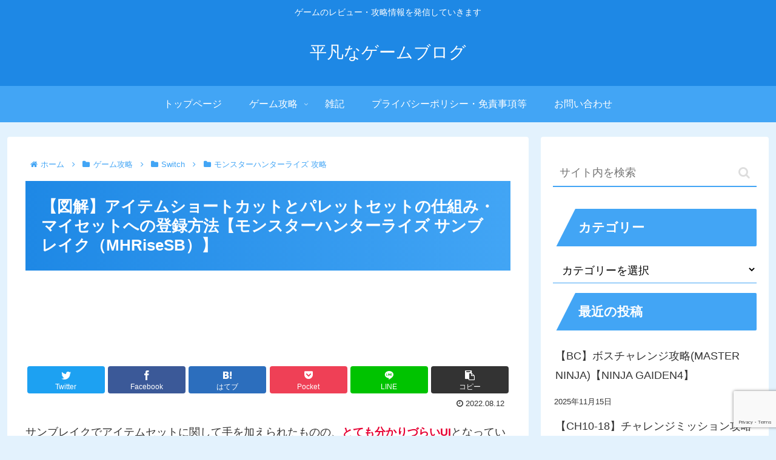

--- FILE ---
content_type: text/html; charset=utf-8
request_url: https://www.google.com/recaptcha/api2/anchor?ar=1&k=6LfYFOoZAAAAAAjgFLGw60XHVfjZc1yrxZg3nFQk&co=aHR0cHM6Ly9nYW1lbGlmZW5vdGUuY29tOjQ0Mw..&hl=en&v=PoyoqOPhxBO7pBk68S4YbpHZ&size=invisible&anchor-ms=20000&execute-ms=30000&cb=1x1tyyo4nltj
body_size: 48855
content:
<!DOCTYPE HTML><html dir="ltr" lang="en"><head><meta http-equiv="Content-Type" content="text/html; charset=UTF-8">
<meta http-equiv="X-UA-Compatible" content="IE=edge">
<title>reCAPTCHA</title>
<style type="text/css">
/* cyrillic-ext */
@font-face {
  font-family: 'Roboto';
  font-style: normal;
  font-weight: 400;
  font-stretch: 100%;
  src: url(//fonts.gstatic.com/s/roboto/v48/KFO7CnqEu92Fr1ME7kSn66aGLdTylUAMa3GUBHMdazTgWw.woff2) format('woff2');
  unicode-range: U+0460-052F, U+1C80-1C8A, U+20B4, U+2DE0-2DFF, U+A640-A69F, U+FE2E-FE2F;
}
/* cyrillic */
@font-face {
  font-family: 'Roboto';
  font-style: normal;
  font-weight: 400;
  font-stretch: 100%;
  src: url(//fonts.gstatic.com/s/roboto/v48/KFO7CnqEu92Fr1ME7kSn66aGLdTylUAMa3iUBHMdazTgWw.woff2) format('woff2');
  unicode-range: U+0301, U+0400-045F, U+0490-0491, U+04B0-04B1, U+2116;
}
/* greek-ext */
@font-face {
  font-family: 'Roboto';
  font-style: normal;
  font-weight: 400;
  font-stretch: 100%;
  src: url(//fonts.gstatic.com/s/roboto/v48/KFO7CnqEu92Fr1ME7kSn66aGLdTylUAMa3CUBHMdazTgWw.woff2) format('woff2');
  unicode-range: U+1F00-1FFF;
}
/* greek */
@font-face {
  font-family: 'Roboto';
  font-style: normal;
  font-weight: 400;
  font-stretch: 100%;
  src: url(//fonts.gstatic.com/s/roboto/v48/KFO7CnqEu92Fr1ME7kSn66aGLdTylUAMa3-UBHMdazTgWw.woff2) format('woff2');
  unicode-range: U+0370-0377, U+037A-037F, U+0384-038A, U+038C, U+038E-03A1, U+03A3-03FF;
}
/* math */
@font-face {
  font-family: 'Roboto';
  font-style: normal;
  font-weight: 400;
  font-stretch: 100%;
  src: url(//fonts.gstatic.com/s/roboto/v48/KFO7CnqEu92Fr1ME7kSn66aGLdTylUAMawCUBHMdazTgWw.woff2) format('woff2');
  unicode-range: U+0302-0303, U+0305, U+0307-0308, U+0310, U+0312, U+0315, U+031A, U+0326-0327, U+032C, U+032F-0330, U+0332-0333, U+0338, U+033A, U+0346, U+034D, U+0391-03A1, U+03A3-03A9, U+03B1-03C9, U+03D1, U+03D5-03D6, U+03F0-03F1, U+03F4-03F5, U+2016-2017, U+2034-2038, U+203C, U+2040, U+2043, U+2047, U+2050, U+2057, U+205F, U+2070-2071, U+2074-208E, U+2090-209C, U+20D0-20DC, U+20E1, U+20E5-20EF, U+2100-2112, U+2114-2115, U+2117-2121, U+2123-214F, U+2190, U+2192, U+2194-21AE, U+21B0-21E5, U+21F1-21F2, U+21F4-2211, U+2213-2214, U+2216-22FF, U+2308-230B, U+2310, U+2319, U+231C-2321, U+2336-237A, U+237C, U+2395, U+239B-23B7, U+23D0, U+23DC-23E1, U+2474-2475, U+25AF, U+25B3, U+25B7, U+25BD, U+25C1, U+25CA, U+25CC, U+25FB, U+266D-266F, U+27C0-27FF, U+2900-2AFF, U+2B0E-2B11, U+2B30-2B4C, U+2BFE, U+3030, U+FF5B, U+FF5D, U+1D400-1D7FF, U+1EE00-1EEFF;
}
/* symbols */
@font-face {
  font-family: 'Roboto';
  font-style: normal;
  font-weight: 400;
  font-stretch: 100%;
  src: url(//fonts.gstatic.com/s/roboto/v48/KFO7CnqEu92Fr1ME7kSn66aGLdTylUAMaxKUBHMdazTgWw.woff2) format('woff2');
  unicode-range: U+0001-000C, U+000E-001F, U+007F-009F, U+20DD-20E0, U+20E2-20E4, U+2150-218F, U+2190, U+2192, U+2194-2199, U+21AF, U+21E6-21F0, U+21F3, U+2218-2219, U+2299, U+22C4-22C6, U+2300-243F, U+2440-244A, U+2460-24FF, U+25A0-27BF, U+2800-28FF, U+2921-2922, U+2981, U+29BF, U+29EB, U+2B00-2BFF, U+4DC0-4DFF, U+FFF9-FFFB, U+10140-1018E, U+10190-1019C, U+101A0, U+101D0-101FD, U+102E0-102FB, U+10E60-10E7E, U+1D2C0-1D2D3, U+1D2E0-1D37F, U+1F000-1F0FF, U+1F100-1F1AD, U+1F1E6-1F1FF, U+1F30D-1F30F, U+1F315, U+1F31C, U+1F31E, U+1F320-1F32C, U+1F336, U+1F378, U+1F37D, U+1F382, U+1F393-1F39F, U+1F3A7-1F3A8, U+1F3AC-1F3AF, U+1F3C2, U+1F3C4-1F3C6, U+1F3CA-1F3CE, U+1F3D4-1F3E0, U+1F3ED, U+1F3F1-1F3F3, U+1F3F5-1F3F7, U+1F408, U+1F415, U+1F41F, U+1F426, U+1F43F, U+1F441-1F442, U+1F444, U+1F446-1F449, U+1F44C-1F44E, U+1F453, U+1F46A, U+1F47D, U+1F4A3, U+1F4B0, U+1F4B3, U+1F4B9, U+1F4BB, U+1F4BF, U+1F4C8-1F4CB, U+1F4D6, U+1F4DA, U+1F4DF, U+1F4E3-1F4E6, U+1F4EA-1F4ED, U+1F4F7, U+1F4F9-1F4FB, U+1F4FD-1F4FE, U+1F503, U+1F507-1F50B, U+1F50D, U+1F512-1F513, U+1F53E-1F54A, U+1F54F-1F5FA, U+1F610, U+1F650-1F67F, U+1F687, U+1F68D, U+1F691, U+1F694, U+1F698, U+1F6AD, U+1F6B2, U+1F6B9-1F6BA, U+1F6BC, U+1F6C6-1F6CF, U+1F6D3-1F6D7, U+1F6E0-1F6EA, U+1F6F0-1F6F3, U+1F6F7-1F6FC, U+1F700-1F7FF, U+1F800-1F80B, U+1F810-1F847, U+1F850-1F859, U+1F860-1F887, U+1F890-1F8AD, U+1F8B0-1F8BB, U+1F8C0-1F8C1, U+1F900-1F90B, U+1F93B, U+1F946, U+1F984, U+1F996, U+1F9E9, U+1FA00-1FA6F, U+1FA70-1FA7C, U+1FA80-1FA89, U+1FA8F-1FAC6, U+1FACE-1FADC, U+1FADF-1FAE9, U+1FAF0-1FAF8, U+1FB00-1FBFF;
}
/* vietnamese */
@font-face {
  font-family: 'Roboto';
  font-style: normal;
  font-weight: 400;
  font-stretch: 100%;
  src: url(//fonts.gstatic.com/s/roboto/v48/KFO7CnqEu92Fr1ME7kSn66aGLdTylUAMa3OUBHMdazTgWw.woff2) format('woff2');
  unicode-range: U+0102-0103, U+0110-0111, U+0128-0129, U+0168-0169, U+01A0-01A1, U+01AF-01B0, U+0300-0301, U+0303-0304, U+0308-0309, U+0323, U+0329, U+1EA0-1EF9, U+20AB;
}
/* latin-ext */
@font-face {
  font-family: 'Roboto';
  font-style: normal;
  font-weight: 400;
  font-stretch: 100%;
  src: url(//fonts.gstatic.com/s/roboto/v48/KFO7CnqEu92Fr1ME7kSn66aGLdTylUAMa3KUBHMdazTgWw.woff2) format('woff2');
  unicode-range: U+0100-02BA, U+02BD-02C5, U+02C7-02CC, U+02CE-02D7, U+02DD-02FF, U+0304, U+0308, U+0329, U+1D00-1DBF, U+1E00-1E9F, U+1EF2-1EFF, U+2020, U+20A0-20AB, U+20AD-20C0, U+2113, U+2C60-2C7F, U+A720-A7FF;
}
/* latin */
@font-face {
  font-family: 'Roboto';
  font-style: normal;
  font-weight: 400;
  font-stretch: 100%;
  src: url(//fonts.gstatic.com/s/roboto/v48/KFO7CnqEu92Fr1ME7kSn66aGLdTylUAMa3yUBHMdazQ.woff2) format('woff2');
  unicode-range: U+0000-00FF, U+0131, U+0152-0153, U+02BB-02BC, U+02C6, U+02DA, U+02DC, U+0304, U+0308, U+0329, U+2000-206F, U+20AC, U+2122, U+2191, U+2193, U+2212, U+2215, U+FEFF, U+FFFD;
}
/* cyrillic-ext */
@font-face {
  font-family: 'Roboto';
  font-style: normal;
  font-weight: 500;
  font-stretch: 100%;
  src: url(//fonts.gstatic.com/s/roboto/v48/KFO7CnqEu92Fr1ME7kSn66aGLdTylUAMa3GUBHMdazTgWw.woff2) format('woff2');
  unicode-range: U+0460-052F, U+1C80-1C8A, U+20B4, U+2DE0-2DFF, U+A640-A69F, U+FE2E-FE2F;
}
/* cyrillic */
@font-face {
  font-family: 'Roboto';
  font-style: normal;
  font-weight: 500;
  font-stretch: 100%;
  src: url(//fonts.gstatic.com/s/roboto/v48/KFO7CnqEu92Fr1ME7kSn66aGLdTylUAMa3iUBHMdazTgWw.woff2) format('woff2');
  unicode-range: U+0301, U+0400-045F, U+0490-0491, U+04B0-04B1, U+2116;
}
/* greek-ext */
@font-face {
  font-family: 'Roboto';
  font-style: normal;
  font-weight: 500;
  font-stretch: 100%;
  src: url(//fonts.gstatic.com/s/roboto/v48/KFO7CnqEu92Fr1ME7kSn66aGLdTylUAMa3CUBHMdazTgWw.woff2) format('woff2');
  unicode-range: U+1F00-1FFF;
}
/* greek */
@font-face {
  font-family: 'Roboto';
  font-style: normal;
  font-weight: 500;
  font-stretch: 100%;
  src: url(//fonts.gstatic.com/s/roboto/v48/KFO7CnqEu92Fr1ME7kSn66aGLdTylUAMa3-UBHMdazTgWw.woff2) format('woff2');
  unicode-range: U+0370-0377, U+037A-037F, U+0384-038A, U+038C, U+038E-03A1, U+03A3-03FF;
}
/* math */
@font-face {
  font-family: 'Roboto';
  font-style: normal;
  font-weight: 500;
  font-stretch: 100%;
  src: url(//fonts.gstatic.com/s/roboto/v48/KFO7CnqEu92Fr1ME7kSn66aGLdTylUAMawCUBHMdazTgWw.woff2) format('woff2');
  unicode-range: U+0302-0303, U+0305, U+0307-0308, U+0310, U+0312, U+0315, U+031A, U+0326-0327, U+032C, U+032F-0330, U+0332-0333, U+0338, U+033A, U+0346, U+034D, U+0391-03A1, U+03A3-03A9, U+03B1-03C9, U+03D1, U+03D5-03D6, U+03F0-03F1, U+03F4-03F5, U+2016-2017, U+2034-2038, U+203C, U+2040, U+2043, U+2047, U+2050, U+2057, U+205F, U+2070-2071, U+2074-208E, U+2090-209C, U+20D0-20DC, U+20E1, U+20E5-20EF, U+2100-2112, U+2114-2115, U+2117-2121, U+2123-214F, U+2190, U+2192, U+2194-21AE, U+21B0-21E5, U+21F1-21F2, U+21F4-2211, U+2213-2214, U+2216-22FF, U+2308-230B, U+2310, U+2319, U+231C-2321, U+2336-237A, U+237C, U+2395, U+239B-23B7, U+23D0, U+23DC-23E1, U+2474-2475, U+25AF, U+25B3, U+25B7, U+25BD, U+25C1, U+25CA, U+25CC, U+25FB, U+266D-266F, U+27C0-27FF, U+2900-2AFF, U+2B0E-2B11, U+2B30-2B4C, U+2BFE, U+3030, U+FF5B, U+FF5D, U+1D400-1D7FF, U+1EE00-1EEFF;
}
/* symbols */
@font-face {
  font-family: 'Roboto';
  font-style: normal;
  font-weight: 500;
  font-stretch: 100%;
  src: url(//fonts.gstatic.com/s/roboto/v48/KFO7CnqEu92Fr1ME7kSn66aGLdTylUAMaxKUBHMdazTgWw.woff2) format('woff2');
  unicode-range: U+0001-000C, U+000E-001F, U+007F-009F, U+20DD-20E0, U+20E2-20E4, U+2150-218F, U+2190, U+2192, U+2194-2199, U+21AF, U+21E6-21F0, U+21F3, U+2218-2219, U+2299, U+22C4-22C6, U+2300-243F, U+2440-244A, U+2460-24FF, U+25A0-27BF, U+2800-28FF, U+2921-2922, U+2981, U+29BF, U+29EB, U+2B00-2BFF, U+4DC0-4DFF, U+FFF9-FFFB, U+10140-1018E, U+10190-1019C, U+101A0, U+101D0-101FD, U+102E0-102FB, U+10E60-10E7E, U+1D2C0-1D2D3, U+1D2E0-1D37F, U+1F000-1F0FF, U+1F100-1F1AD, U+1F1E6-1F1FF, U+1F30D-1F30F, U+1F315, U+1F31C, U+1F31E, U+1F320-1F32C, U+1F336, U+1F378, U+1F37D, U+1F382, U+1F393-1F39F, U+1F3A7-1F3A8, U+1F3AC-1F3AF, U+1F3C2, U+1F3C4-1F3C6, U+1F3CA-1F3CE, U+1F3D4-1F3E0, U+1F3ED, U+1F3F1-1F3F3, U+1F3F5-1F3F7, U+1F408, U+1F415, U+1F41F, U+1F426, U+1F43F, U+1F441-1F442, U+1F444, U+1F446-1F449, U+1F44C-1F44E, U+1F453, U+1F46A, U+1F47D, U+1F4A3, U+1F4B0, U+1F4B3, U+1F4B9, U+1F4BB, U+1F4BF, U+1F4C8-1F4CB, U+1F4D6, U+1F4DA, U+1F4DF, U+1F4E3-1F4E6, U+1F4EA-1F4ED, U+1F4F7, U+1F4F9-1F4FB, U+1F4FD-1F4FE, U+1F503, U+1F507-1F50B, U+1F50D, U+1F512-1F513, U+1F53E-1F54A, U+1F54F-1F5FA, U+1F610, U+1F650-1F67F, U+1F687, U+1F68D, U+1F691, U+1F694, U+1F698, U+1F6AD, U+1F6B2, U+1F6B9-1F6BA, U+1F6BC, U+1F6C6-1F6CF, U+1F6D3-1F6D7, U+1F6E0-1F6EA, U+1F6F0-1F6F3, U+1F6F7-1F6FC, U+1F700-1F7FF, U+1F800-1F80B, U+1F810-1F847, U+1F850-1F859, U+1F860-1F887, U+1F890-1F8AD, U+1F8B0-1F8BB, U+1F8C0-1F8C1, U+1F900-1F90B, U+1F93B, U+1F946, U+1F984, U+1F996, U+1F9E9, U+1FA00-1FA6F, U+1FA70-1FA7C, U+1FA80-1FA89, U+1FA8F-1FAC6, U+1FACE-1FADC, U+1FADF-1FAE9, U+1FAF0-1FAF8, U+1FB00-1FBFF;
}
/* vietnamese */
@font-face {
  font-family: 'Roboto';
  font-style: normal;
  font-weight: 500;
  font-stretch: 100%;
  src: url(//fonts.gstatic.com/s/roboto/v48/KFO7CnqEu92Fr1ME7kSn66aGLdTylUAMa3OUBHMdazTgWw.woff2) format('woff2');
  unicode-range: U+0102-0103, U+0110-0111, U+0128-0129, U+0168-0169, U+01A0-01A1, U+01AF-01B0, U+0300-0301, U+0303-0304, U+0308-0309, U+0323, U+0329, U+1EA0-1EF9, U+20AB;
}
/* latin-ext */
@font-face {
  font-family: 'Roboto';
  font-style: normal;
  font-weight: 500;
  font-stretch: 100%;
  src: url(//fonts.gstatic.com/s/roboto/v48/KFO7CnqEu92Fr1ME7kSn66aGLdTylUAMa3KUBHMdazTgWw.woff2) format('woff2');
  unicode-range: U+0100-02BA, U+02BD-02C5, U+02C7-02CC, U+02CE-02D7, U+02DD-02FF, U+0304, U+0308, U+0329, U+1D00-1DBF, U+1E00-1E9F, U+1EF2-1EFF, U+2020, U+20A0-20AB, U+20AD-20C0, U+2113, U+2C60-2C7F, U+A720-A7FF;
}
/* latin */
@font-face {
  font-family: 'Roboto';
  font-style: normal;
  font-weight: 500;
  font-stretch: 100%;
  src: url(//fonts.gstatic.com/s/roboto/v48/KFO7CnqEu92Fr1ME7kSn66aGLdTylUAMa3yUBHMdazQ.woff2) format('woff2');
  unicode-range: U+0000-00FF, U+0131, U+0152-0153, U+02BB-02BC, U+02C6, U+02DA, U+02DC, U+0304, U+0308, U+0329, U+2000-206F, U+20AC, U+2122, U+2191, U+2193, U+2212, U+2215, U+FEFF, U+FFFD;
}
/* cyrillic-ext */
@font-face {
  font-family: 'Roboto';
  font-style: normal;
  font-weight: 900;
  font-stretch: 100%;
  src: url(//fonts.gstatic.com/s/roboto/v48/KFO7CnqEu92Fr1ME7kSn66aGLdTylUAMa3GUBHMdazTgWw.woff2) format('woff2');
  unicode-range: U+0460-052F, U+1C80-1C8A, U+20B4, U+2DE0-2DFF, U+A640-A69F, U+FE2E-FE2F;
}
/* cyrillic */
@font-face {
  font-family: 'Roboto';
  font-style: normal;
  font-weight: 900;
  font-stretch: 100%;
  src: url(//fonts.gstatic.com/s/roboto/v48/KFO7CnqEu92Fr1ME7kSn66aGLdTylUAMa3iUBHMdazTgWw.woff2) format('woff2');
  unicode-range: U+0301, U+0400-045F, U+0490-0491, U+04B0-04B1, U+2116;
}
/* greek-ext */
@font-face {
  font-family: 'Roboto';
  font-style: normal;
  font-weight: 900;
  font-stretch: 100%;
  src: url(//fonts.gstatic.com/s/roboto/v48/KFO7CnqEu92Fr1ME7kSn66aGLdTylUAMa3CUBHMdazTgWw.woff2) format('woff2');
  unicode-range: U+1F00-1FFF;
}
/* greek */
@font-face {
  font-family: 'Roboto';
  font-style: normal;
  font-weight: 900;
  font-stretch: 100%;
  src: url(//fonts.gstatic.com/s/roboto/v48/KFO7CnqEu92Fr1ME7kSn66aGLdTylUAMa3-UBHMdazTgWw.woff2) format('woff2');
  unicode-range: U+0370-0377, U+037A-037F, U+0384-038A, U+038C, U+038E-03A1, U+03A3-03FF;
}
/* math */
@font-face {
  font-family: 'Roboto';
  font-style: normal;
  font-weight: 900;
  font-stretch: 100%;
  src: url(//fonts.gstatic.com/s/roboto/v48/KFO7CnqEu92Fr1ME7kSn66aGLdTylUAMawCUBHMdazTgWw.woff2) format('woff2');
  unicode-range: U+0302-0303, U+0305, U+0307-0308, U+0310, U+0312, U+0315, U+031A, U+0326-0327, U+032C, U+032F-0330, U+0332-0333, U+0338, U+033A, U+0346, U+034D, U+0391-03A1, U+03A3-03A9, U+03B1-03C9, U+03D1, U+03D5-03D6, U+03F0-03F1, U+03F4-03F5, U+2016-2017, U+2034-2038, U+203C, U+2040, U+2043, U+2047, U+2050, U+2057, U+205F, U+2070-2071, U+2074-208E, U+2090-209C, U+20D0-20DC, U+20E1, U+20E5-20EF, U+2100-2112, U+2114-2115, U+2117-2121, U+2123-214F, U+2190, U+2192, U+2194-21AE, U+21B0-21E5, U+21F1-21F2, U+21F4-2211, U+2213-2214, U+2216-22FF, U+2308-230B, U+2310, U+2319, U+231C-2321, U+2336-237A, U+237C, U+2395, U+239B-23B7, U+23D0, U+23DC-23E1, U+2474-2475, U+25AF, U+25B3, U+25B7, U+25BD, U+25C1, U+25CA, U+25CC, U+25FB, U+266D-266F, U+27C0-27FF, U+2900-2AFF, U+2B0E-2B11, U+2B30-2B4C, U+2BFE, U+3030, U+FF5B, U+FF5D, U+1D400-1D7FF, U+1EE00-1EEFF;
}
/* symbols */
@font-face {
  font-family: 'Roboto';
  font-style: normal;
  font-weight: 900;
  font-stretch: 100%;
  src: url(//fonts.gstatic.com/s/roboto/v48/KFO7CnqEu92Fr1ME7kSn66aGLdTylUAMaxKUBHMdazTgWw.woff2) format('woff2');
  unicode-range: U+0001-000C, U+000E-001F, U+007F-009F, U+20DD-20E0, U+20E2-20E4, U+2150-218F, U+2190, U+2192, U+2194-2199, U+21AF, U+21E6-21F0, U+21F3, U+2218-2219, U+2299, U+22C4-22C6, U+2300-243F, U+2440-244A, U+2460-24FF, U+25A0-27BF, U+2800-28FF, U+2921-2922, U+2981, U+29BF, U+29EB, U+2B00-2BFF, U+4DC0-4DFF, U+FFF9-FFFB, U+10140-1018E, U+10190-1019C, U+101A0, U+101D0-101FD, U+102E0-102FB, U+10E60-10E7E, U+1D2C0-1D2D3, U+1D2E0-1D37F, U+1F000-1F0FF, U+1F100-1F1AD, U+1F1E6-1F1FF, U+1F30D-1F30F, U+1F315, U+1F31C, U+1F31E, U+1F320-1F32C, U+1F336, U+1F378, U+1F37D, U+1F382, U+1F393-1F39F, U+1F3A7-1F3A8, U+1F3AC-1F3AF, U+1F3C2, U+1F3C4-1F3C6, U+1F3CA-1F3CE, U+1F3D4-1F3E0, U+1F3ED, U+1F3F1-1F3F3, U+1F3F5-1F3F7, U+1F408, U+1F415, U+1F41F, U+1F426, U+1F43F, U+1F441-1F442, U+1F444, U+1F446-1F449, U+1F44C-1F44E, U+1F453, U+1F46A, U+1F47D, U+1F4A3, U+1F4B0, U+1F4B3, U+1F4B9, U+1F4BB, U+1F4BF, U+1F4C8-1F4CB, U+1F4D6, U+1F4DA, U+1F4DF, U+1F4E3-1F4E6, U+1F4EA-1F4ED, U+1F4F7, U+1F4F9-1F4FB, U+1F4FD-1F4FE, U+1F503, U+1F507-1F50B, U+1F50D, U+1F512-1F513, U+1F53E-1F54A, U+1F54F-1F5FA, U+1F610, U+1F650-1F67F, U+1F687, U+1F68D, U+1F691, U+1F694, U+1F698, U+1F6AD, U+1F6B2, U+1F6B9-1F6BA, U+1F6BC, U+1F6C6-1F6CF, U+1F6D3-1F6D7, U+1F6E0-1F6EA, U+1F6F0-1F6F3, U+1F6F7-1F6FC, U+1F700-1F7FF, U+1F800-1F80B, U+1F810-1F847, U+1F850-1F859, U+1F860-1F887, U+1F890-1F8AD, U+1F8B0-1F8BB, U+1F8C0-1F8C1, U+1F900-1F90B, U+1F93B, U+1F946, U+1F984, U+1F996, U+1F9E9, U+1FA00-1FA6F, U+1FA70-1FA7C, U+1FA80-1FA89, U+1FA8F-1FAC6, U+1FACE-1FADC, U+1FADF-1FAE9, U+1FAF0-1FAF8, U+1FB00-1FBFF;
}
/* vietnamese */
@font-face {
  font-family: 'Roboto';
  font-style: normal;
  font-weight: 900;
  font-stretch: 100%;
  src: url(//fonts.gstatic.com/s/roboto/v48/KFO7CnqEu92Fr1ME7kSn66aGLdTylUAMa3OUBHMdazTgWw.woff2) format('woff2');
  unicode-range: U+0102-0103, U+0110-0111, U+0128-0129, U+0168-0169, U+01A0-01A1, U+01AF-01B0, U+0300-0301, U+0303-0304, U+0308-0309, U+0323, U+0329, U+1EA0-1EF9, U+20AB;
}
/* latin-ext */
@font-face {
  font-family: 'Roboto';
  font-style: normal;
  font-weight: 900;
  font-stretch: 100%;
  src: url(//fonts.gstatic.com/s/roboto/v48/KFO7CnqEu92Fr1ME7kSn66aGLdTylUAMa3KUBHMdazTgWw.woff2) format('woff2');
  unicode-range: U+0100-02BA, U+02BD-02C5, U+02C7-02CC, U+02CE-02D7, U+02DD-02FF, U+0304, U+0308, U+0329, U+1D00-1DBF, U+1E00-1E9F, U+1EF2-1EFF, U+2020, U+20A0-20AB, U+20AD-20C0, U+2113, U+2C60-2C7F, U+A720-A7FF;
}
/* latin */
@font-face {
  font-family: 'Roboto';
  font-style: normal;
  font-weight: 900;
  font-stretch: 100%;
  src: url(//fonts.gstatic.com/s/roboto/v48/KFO7CnqEu92Fr1ME7kSn66aGLdTylUAMa3yUBHMdazQ.woff2) format('woff2');
  unicode-range: U+0000-00FF, U+0131, U+0152-0153, U+02BB-02BC, U+02C6, U+02DA, U+02DC, U+0304, U+0308, U+0329, U+2000-206F, U+20AC, U+2122, U+2191, U+2193, U+2212, U+2215, U+FEFF, U+FFFD;
}

</style>
<link rel="stylesheet" type="text/css" href="https://www.gstatic.com/recaptcha/releases/PoyoqOPhxBO7pBk68S4YbpHZ/styles__ltr.css">
<script nonce="5HIa6-l3VTyeT6q3m5QRcA" type="text/javascript">window['__recaptcha_api'] = 'https://www.google.com/recaptcha/api2/';</script>
<script type="text/javascript" src="https://www.gstatic.com/recaptcha/releases/PoyoqOPhxBO7pBk68S4YbpHZ/recaptcha__en.js" nonce="5HIa6-l3VTyeT6q3m5QRcA">
      
    </script></head>
<body><div id="rc-anchor-alert" class="rc-anchor-alert"></div>
<input type="hidden" id="recaptcha-token" value="[base64]">
<script type="text/javascript" nonce="5HIa6-l3VTyeT6q3m5QRcA">
      recaptcha.anchor.Main.init("[\x22ainput\x22,[\x22bgdata\x22,\x22\x22,\[base64]/[base64]/[base64]/[base64]/[base64]/[base64]/[base64]/[base64]/[base64]/[base64]\\u003d\x22,\[base64]\x22,\[base64]/[base64]/CrXzDgcKAJXjCqMK+wqE5wrfCuR/DjRMVw5IHPMKVwqQvwp84MGHCtsK/[base64]/DhsOHbsKdSVgdPcOcAMO7w73DmD3DpsOAwqYlw7RFPEpgw4fCsCQSV8OLwr0AwpzCkcKUL3Evw4jDvwh9wr/DswhqL3vCjW/DssOWcltcw47DrMOuw7Ubwq7Dq27CoUDCv3DDhXw3LS/Cs8K0w79yLMOaPSxtw54rw5kxwqDDmSEpBsOow6PDusKcwpjDu8K1HMK6HcOWAsOXRMKINMKBw7/Cr8OpSMK2b1Fbw5HDtMKJQcKhb8OXbRPDjEjCmsOIwprDs8OdDjYIw6LDlcOnwotSw7nCosOQwqzDp8KXHmPDjBrCiDPDklLCgcKHH0vCi1YrUMO+w7RJDcO7b8OVw642w7DDpmbDkj0Xw4/CuMOQw5RVU8OnDwIoE8O6BnDClRTDu8O2dgoReMKtaBwqwr1daHXDt3koHEjDosOSwrIMYXPCo1XCnxHDmhB9w6Zjw6/DrMK0w5bCn8KHw4XDk3HDkMK+CUbCjcOhIMK3wpBhHcKpLMO9w70aw5oTfjLDojLDpmk7Y8OQDE3ChxLDr3k3ehlbw60vw6NmwrNIw7XDiHrDlcKYwrUCd8KoFXvCvjk/wpfCn8Oxdl15V8OiB8OESkXDtcKLBTQrw6k9EMK6Q8KBFnZnHMOJw4XDvGkpwowvwo7DlFHCtT7CowUlVlrCjsOKwpHCh8KxcBTCgsOEYyYfJVAdwoTCo8KYbcKzKx7CsMO2MyhlXGAtwrgOfcKgwq7CkcOBwqd/RcOYEDANwpvCr39daMKXwq/Cg3EAbzBuw5fDjcObNMONw5XCuyxVP8KdWHDDnFbCpmpYw6tuP8O3XcORw43ClGTDhnlAT8OuwrI7M8OMw6rDq8OPwqZ/ID49wpbCpMKVaAImFWLCkzMSSMO7ccKfPHBQw6TDnTrDl8K5VcONZ8K/HcO5F8KTNcOHwqROwp5DAhjCiisxLEHDqg/DvwMtw58rEwhORx0mMBTDtMKxYcOMDsKTwobCoinCqTrCr8Odwq3DpS9Cw4LCncK8w4ETJ8KGcMOYwozCoXbCiAbDhj0qSMKlYnPDjBc1O8KDw6gQw5JnfcKoRgg6w7LCtwZ2bSgdw4bDlMKzPCnDjMO/[base64]/DicK+wooEwqNlw7xpXMO/[base64]/ClcO7w5LClgjDoMKLw5Q+c8OGRwHClMOTw6ZXYkdzw644YcOawqjCnVbDp8O4w5zCljvCmsO0XUPDh1bClgfCqgpmNsK/[base64]/[base64]/wqfDmznCvTTDu8OzBcOZwpdrwqzCqG5FHgcMw7TCgAnDg8KKw77CgnBTwqgVw6UYZsOHwqDDicO0N8KTwpIvw7Vdw5IpTEh2Mg3CkHbDtU7DqcOdNMK/AjQkw6t2O8OPXlRQw6jDgcOHGyjCrsOURUUcFcK+VcO4HHfDgFs3w61pCVLDhzIOF1nCncK4CMOQw7vDnEwdw5wCw50hwonDpj41wobDm8ONw4VVwo3DhsK1w7dJdsOBwonDuz5GW8K9KsOFLAIKw4x5VCLDgMKdY8KRwqM0a8KXeVzDgVHCo8KOwo/CgMKOwqJ0OsKJSsKfwo/DuMK+w5Ruw5HDhE3CrsK+wo8cSwNvIR4vwqfCpcKFTcOiB8K3ISLDk3/Cs8KMw7tWw4gWAcOabTlZw4bCscKtQ1ZFQS3ClsKOIHjDhmxcY8OkQMKIThw/wq7ClsOZwq3Dnh1fQcO6w5LDncOOw6Upwo83w6lzw6LCkcKVQcK/CcORwqM+wrgeO8K2J2Ymw63CtR4ywqPCoBAbw6zDklDCkAoUw5LCt8KiwrATGHDDvMKTwrhcPMOdYMO9w5cEOMOFKnUta2jDhsKTXsOuG8OKNit3fsOvPMK4QUlAHHPDscOmw7xERMOKenFLMGRrwr/DsMOTezjCgG3Dsj7DrwjCssKywpE7I8OKwr3CjjXCm8O2VgrDp0g+eSZ2YsKrQcKXQxLDhSoGw7QEAznDpsKww4/CsMOiOhk5w5jDsX5XTDbDuMK1wrDCtMOCw73DhsKIw4zDpsO7wocMQGLCtMKLG2AlT8OMw7Acw6/Du8O3w6bDg2bDtcK5w7bCk8KRwotERsK8MTXDs8K6ecOoZcO5w6/CuzpkwpIQwrsqUsKWLznDk8ORw4TCkHrDncO/wrvCssOSbzwFw4/CpsKVwpjDn0tBw6dRUcKEw6cJHMOVw5UswoJWBFx8IU3DoDFYZXoSw6JmwqjDo8KtwovDqA1kwr10wpQRF3oswoPDssO2AcOtQMO0XcK/[base64]/Ds1jDun8ca8OGTMK4wqAwwqHCqsKHw5rCmsOAwps4GcKXwrRNLsKaw4vCgmrCscO6wqDCt1VKw4rCo0DCqCrChsOKQinDsTV2w6fCmwcSwoXDocKHw7TDsxvCg8O6w61wwpTCmFbCjsKdB0c4wp/DoBfDpcKkUcKDYMOnERrCsk9DXcK4WcOPDjPClsOgw481HWTDiRl0X8KHwrLCmcKJRsO2IMK8MMK+w63Cok/[base64]/CgsOEcybCgns0wqR7woFGwqvCv8Kqwo9PwpLCl2s7SHIKwocRw6nCrzXCsG8gw6bCujovDlTDgWRBwpLCnBjDoMOGYEpJG8Oew4/CocK6w70db8Klw6jCk2rChibDqgJgw5NFUncHw65rwooFw7ohMsKLdBnDo8OxXCvDljfDrh3DucK0VXosw7rCmsO+TTrDhcKgZ8K/wrIKXcOcw74rYE9zVS0mwpLCpcOFU8Knw6bDv8OXU8Orw6pCAcOJLnfCsHjDu2jCg8KbwonChg5Gwr1JDsKHHMKkGMOGJ8OGRT3DqcO8wqABATfDgCxkw5bCriR6w7dafWZAw6oNw4hGw6vDgsKmScKCbRsvw5o6PsKkwq3ChMOPcH3Ck10jwqUOw7vDm8KcBlTDq8K/a37DpMKAwoTCgsObw63CvcK7WsKVJnXDkcOPEcKcwqk9WjXCj8OuwpkCJcK3wqHDuT4HSMOOVsKjwrPCjsK6CT3Cj8KEA8KCw43DowjCuD/DusONDy4BwqPDkMO3TCMJw6dTwrIrOsOYwq1VMsORw4DDiA/Cq1MONcKswrzDsgdDwrzCuR9ewpAWw6oZwrUQDl3CjDnCh3TChsKVR8OBTMK0wprDicOywo9vwonCssKaH8O5wptsw4FVEi4ZCkcfwoPCvcOfGi3DgcObZMKuMsOfHjXCmcKywprDsV9vKGfDo8OJVMKWwrF7WxLDuBl4wp/[base64]/DisOOSznDjjbDisOWE8Kaw5rDm8KrwpoCw4FYw7YEw75Swp3Dr30Vw4HCm8OAMn4KwpxswrA9w6MnwpIQBcKiw6TDpSpFA8KQIcOUw4nDu8KWPQXCuFDCmMO3PcKAZwfCksOKwrjDj8O1e1bDtUcUwpgXw6/Dh190wrxuREXDt8KJA8OIwqrCgSILwogIOSbCpi3CokknA8OkITzDviTDrnfCiMO8QMO9Wh3CicOrBj8qTcKIaG3Cj8KGUcO9MMOLwoN9RT3DoMKoBsOuMcOvwqnDuMKVwpTDlmbCmBgxYMO2bU/[base64]/DjF08M8OMRcKKA3pobD7DlVwhwqcwwqzDvEs8wo0Xw7tFGR/DmsKzwoXDhcOse8O+HcO6KljCqnbCuU/[base64]/DncO2DyNzSMOFBcK1wpfCo8KINUR/wroJw5bCjsOsRsKyVsK3wpR9CivDgj8TR8OYwpJMw6fDr8KwVMKWwqHDvH13UXzDssK6w7jCsCbChcO+esO2BMOZXizCtsOhwprCjMO7wpzDscKFMQLDsjdLwpY1NsKgO8OmUl/CgCkEXh0KwrrCtnEaETA7fMKiLcObwqh9wr5qZMKUEhjDvWPDrMK5YUzDuBBLFMKZwp/DsH7DlcKLwrlGVk3DlcO1wojCqQMxwqPDvgPCgsO6woPCnh7DtmzDrcK/[base64]/[base64]/DusOWwrjDtw0WLcODw4vDkA7CikjCisKvUWzDpBnCs8OQQXPCu10xXMK4wrLDriIKWVbCg8KJwqMWdhMcwo7DjhXDolhtSHV5w5DDuRs2HTxHEFfCu1Z4wp/DknjCs2/DhMOlwo7CnVcgw7UTTsObw5PCoMKUwpHDgxgAwqgPwozDtMKYHjM2wobCocKpwrDCiQnDkcODDzIjwrkiaVI3w63DuEwaw6x7wo8mWsKbW2IVwo5YEMOcwqwpL8KTwp/DpsO/woEUw5jDkMOwRMKHw7fDvMOCIsKTFsKQw5tKwprDhDFDNFXCjiEwNRTCkMK9wpPDhcO1wqjCvcOFwo7CvWI9w5zDgcOQwqbDqTNRcMOQeHJVbTfDiW/DsE/ChMOuc8OVbwsLFMOqw69qesOQBsOAwrZPO8KWwp/Dq8Knwr8jRmopSnM9wpPDlwwEBsKNfFbDgsOwSU7DgjzCm8Ozw5gcw7nDgcOuw7EMbMKCw7wGwpfCmWvCq8OYwqkSZ8OBeDnDhsOOaBBFwrtAWGPDl8K1w63DnMOPwrABVMKnMQcUw70DwpZXw4HDpE4uH8Ofw5TDssOPw6bCu8Klw5LDox0dw7/ClMOHw40lEsKRwrgkw7PDq17Cl8KgwqrCjmY9w59Ywr3DuCzCkcK6wqt4esOUwoXDlMObQx/CsRd/wo7CmV4FKMOfwpQCG3rDi8KRU3vCicO+EsK9IcOROsKeJXTCh8OHwrTCi8KSw7rCiyAHw4Q+w50Lwr0OU8KywpcXKnvCpMOCe27CuEJ8Fx4RERPDrMORwpnCocOiwqnDs0zDhyk+YwvCnTtFG8KFwp3DmsOlwr3CpMKtJcOsHBvDh8K/w7ILw6prFsOjcsOjUMKpwp9nGQVsV8OdQsKqwrrDh05YAivDoMOPAUdoAsKhV8OjIjFZAMKowqx8w4NoMhTCgGMnwqXCpGpvf3Rpw7nDk8Kdwr8hJnDDhMORwoc/Wgt0w68Uw6ssPMKrLXHDgsKIwqDDiAF+FMKRwp4EwqBAYsK3BcKBwqxASj07BMKUw4PCk3HCnVEiwoF5wo3CvcK2w7Y9Q1nCmHUuwpUvwp/DiMKMTm4KwrXCl00bWAEKw4HDj8KCasOpw5vDoMOrw63DvsKiwqY1wpxGNyJqRcOsw7nDrAosw5rDscKFeMKfw5/DhcKWwq7Dq8O2wrzDscKtwo7Cpy3DuErCncKpwod/WsOwwpMoMGDDogkHIC7DtMOcDsKtRMOPw6TDuDJAYMOrInPDt8OsdsO7wolPwr99wqdXGsKCwpp/UsOfdhtowrFfw5XDvjnDmWMzM2fCvU7DnRB1w4c/wqbCsXg4w6/Dq8KcwqAFK1bDvS/Dh8KwKl/DtsK1wqhXH8OIwpbDphQjw7E6wpXCpsOnw7M8w6NlJQrClDkGw6dkwrfDiMO1X3nCmkM+OUvCh8O8wpgww5fCgh/DhsOLw5fCj8OBCUIrwohsw7c5OcOOe8K0w7TCp8Ogwr/[base64]/DlsK9wrLDosK1wrkVBgHDhRLCilQPJwtTwoVSAMOow6vDtMKKwqfCnMORw4DDqsK7KsKjwrIaNsO/LRcBaljCocOJwoV4woUHw7EsYsOsw5DDvAxHwrgcTl1swpxHwpF1BsKhTsOOw5DCi8OGw6p2w5rCg8O6wrPDscOeaRbDvwDCpjwWWA1WD2/CgMONTcK+fcKLDcOmN8OCa8O8b8OZwpTDkh0FGcKGYEUsw6PDnTPCusOswr3Cnm/DogkJw4QjwoLClmwowr3Do8KSwpnDo2/Dn1/DqxLDhU8Gw5/Dg1MfGcKGdRHDpsOBLMKFw7fCixowfcKBOFzCi2fCvB0ew79gw67CgTXDgBTDn3TCnQhZcMOzDsKrecOlR1LDisOvwqlvw7PDv8O/wq3Cm8OewpTCiMOrwpnDssOTw6QKK3ZdVDfCgsKYDnlUw58nwqQOwobCh1XCiMOPOjnCjSHCmHvCvEVLSiXDsSJLbBs6woErw5BhbRfDo8O5w4XDkcOoFTQsw49HGcKfw5QIwrkAU8KjwoTCgxE/wp9Gwq3DuDF2w5B3w63DsDPDlE3Ct8Ouw6TDmsKzDsOtwpfDqnMmwpIfwo1hwqATXcOew7xsIUluJxvDinvCmcKLw6TDgDbCmcKXPgjDs8K9w5PCtsKTwoHCm8KRwpJiwrI6wqsUUQBXwoIuw4Uzw7/[base64]/wpdXXDnDrCnDn8OwcsOrTsOdwq7DiDwcRMK2e8O0wrt8w7hxw61pw7NOKMObWlLCnxtPwpMaOl1QDQPCoMKAwpsKVcKawr3DrsO8w6UGBR0CKsK+wrZHw555BAQFZEPCmsKBOH/DhcO7wp4nEC3DksKbwrDCuSnDs1zDlsKaak3DtB80FVLDoMORw5bCj8KJR8OnCmdewr0ow4fCoMOzw6vDsw8QellCMAkPw60YwokswpYoB8OVwqpew6UwwrzDg8KAPsK2M2w9fS/CjcKvw4EsVcOTwoMuW8KswoBOBMKEB8Ocf8OUJcK8wr7DiSfDpMKPUmhwfsO+w7N9wqXCt2NOWcOPwpgTP1nCowI9IjwrXSzDucKtw7vCrl/Ch8Kewoc5w64Zwr4EBsO9wpN/w6w3w6fDrH54YcKJw5UYw4sAwqXCsUMQNGTDscOYTTIzw7DCrcOVwqPCukfDt8OOFjFeJxI/w7sqwpzCu0zCii5yw68xR0HDmsKJNsO0VcKcwpLDkcKNwrjCsAvDtXA3w4bCmcKPwp90OsOoHBbDtMOLTWfCpihIw6gJwow4H1DCs2t9wrnDrMOrwpEdw4cIwp3CtX1TT8K0wqQCwooDw7cyK3HDlkrDvDQcw4TCiMK0w6zCu34MwplkNQPCl0/Dq8KJYMOYw4bDhBTCm8OEwp1pwpopwpZJJUjCrn0BA8O5wr4iZ2HDucKUwotRwrcMHcKweMKNGRFTwoJSw6dTw4YBw5dQw60UwrXDiMKgOMOEe8OkwqdNSsO+WcKWwpJRwrbCgMKUw7bDtn/[base64]/CkMKdHcOVOsKbw79VFMKLwoQWw4TDt8KjEsOlw5fDlV9TwpLDrQsjw49swoPCqgo0wqrDpcOkwq1CNsK4LMKidm7CgzZ5bX81NsO/UMK9w5YhfGrDpU/Djn7DvcOYw6fDsiohw5vDv13CgTHCj8KTKcO7W8Kwwr7DlMOhccK/wpnCiMKtNMOFw48WwrRqXMKENMKIBMK0w48kBF7ClsOzw63Ds2xPXVzChsOdQcOywr9lJMKWw5DDgsKowrrCjsOdwrzCkxTDuMK7ScKnfsKBXsK3w71qHMOuwrBaw4ZOw7see0DDtMKobsO9JTTDhMKow5jClUo/wqcFIiFfwoHDpRXDpMOFwpMNwqFHOEPCscOrT8O4byYJFsKPw43Dj1DCg1nCscKOKsKSw69bwpHCqDoRwqQKwqbDosKmdD1mwoAQRsKPVcOYazRDw7XDo8OyYDRtwp/CohEZw6NEMMKYwowmwqVgwr4VYsKOwqkTw749RxRqRMOmwpU9wrrCr2wrSnPDkA9ywqfDpsO3w4YvwoTCtHNvU8OwZsK/U0lzwqAHw6vDp8OWNsOmwqYZw7EWWcKCwoAcfTE7OMOfNsOJw4zCtMOUdcKEBnDCj297KH4UeDIqw6jCicO9OcK0F8OMw4vDtzTCiFLCgCBgw7hkw6jDmDwLIxI/W8OQfkJ7w4fCjEHDrsKUw59Wwp/[base64]/DucK6SzPCmg5EwoISw4LDt8Omw5rCkF44wpLCnBUlw71jCVTDl8Ozw6PClcO2LhJhbkdAwoPCucOgIHzDvRpTw7fDuG1CwrXDlcO8ZkrCpDDCrHzCpR3CmcKvXcKsw6cYH8K5QMKow5kGScO/wqhCOcO5w59DUFXDosOtKsKiwo90w4YcTMKYwqnCvMODwr3ChsOSYjdLIlJvwqQyfXfCpz5lw4LCkTwxSFbCmMK+Wyl/HnDDs8ODwq8Hw7zDpWrCh3bDnBzDpsOfcFQWN1AHOnUcN8KRw61CNBcSSMKmRMOMGMOcw7McQWgcfixpwrvCmcOYcH8TMhXCncKVw449w5/Dvid2w58dBTE9YMO/[base64]/YsKkOn9Aw5RtVsKbw5LDu8KsSU5ywrxdw4HCu0XCp8KCw4pCBR7Cv8Ogw7fCswI3eMK9wrHCjRDDg8KtwooGw6xWZ3PCpsK9wo/DtiXCmcOCU8OTPlRswqDCqGI+PRdDwpRCw6jDlMOfwqXDpcK5wrXCqjbDhsKYw5YWw6s2w6lUTMK0w4PCq23Cuy/CrEBhOcKEasKsNCdiw6cfccKbwoIDwqodVMOcw69HwrtHWsOnw5F9K8OaKsOdwrw9wok8CsO6wpZSbQsvLXFBw5A8JAnCu1lawr/DhV7DkcKSZj/[base64]/w6gOw6EjDcOkwr04CU5pTcKAVhbDtS7CusOvw4I6woNowpDCnFXCuSZaU0kUF8Ohw6TCuMOrwqNDZWgJw5YDHw/DiVcydHoRw79Dw5AoFsKDFsKxAlDCmMKDcsOjIsKwPnjDmFhCMgAqwqRpwqlxGV84JXcAw73CuMO1MMONwpjDjsOXLcKxwrTCmW9ddMKqw6c6wqdTNS3DqXDDlMKRwqbCiMOxwpXDh0sLw47DomJ2wrgwUno0YcKpdMKTMcOYwp/DoMKFwpnCkMOPKxExw5VlEsOuwqTCn0Q9UMOrcMORfcOAwrbCpsOkwqrDsElwa8KMNcOhbEwQwrrCucOEdsKWdsKpS1Mww5bCtSAZLichwpbCpk/DrcKIw4LChizCgsOjeiHCuMK+T8KfwpHDrgtoRcKCcMKCYMKdScOHw57Cu3nCgMKiRHoAwrxlJMOONXlAIcK/KMOqw6LDgsK5w4zDg8OUB8KBfQFXw6jCkMKvw5phwpbDkz3CjMODwrnChE/CizLDgU02w5XCh1Jcw7XChD7Du2ZPwofDu3fDgsO4SX3CmMO9w61RdsK0HEJtHMOaw4xPw5XCg8Kdw77ClRxFfcKnw7PDjcKRw79zwrYzB8K+LBrDiVTDvsKxwpHCvMKawoB1wrrDgEHDoyHCtsOkwoN+G2wbV1/[base64]/wogqwoF4w63Do1IOw7TDgx7Ch8OCI0bCqXxOwp3Cog0LAHLCoz0fTsOLWVjCn0www5fDusKiwq4dbATCklwKJMK/[base64]/[base64]/[base64]/w4YWw4s7MR/DscOCLsKqGsOrLWzDg2kqwpzCk8OaDmTCo1XDl3dew7bCnhwpGcO6I8O/wqnCk1QOwonDjgfDjUXCp3/DnVrCoirDo8OPwpMtf8KxY3XDmBjCusOtfcOZVnbDg3LDvX3Dmx/DncK8eDA2wrBLw7zCvsKXw5DDqzvCrMOew6rClcOeVCrCu3HDvsOsJ8KidsOMW8KgecKDw7bDlMOyw5BAIFzCsCbCgsOITcKXwoTCh8OTBlw4X8Olw61/[base64]/CnMKMUsKyYjHDuMOoT1bCk8O9w6zCi8K3wpJsw6PCsMK8TcKVasKJVUDDoMOxKcKWwogGJQoEw47Cg8KEeUAoQ8OYw64Nwr/[base64]/DscKvOcKawpMHw7PDl8O/w4bCuMK1DlHDu8OoG2vDkcKrw53Cr8KnQ2rCncKQf8K4wrM2wqTCh8OjfhvCqGNJZcKfwpnClgLCo1BSa2bDnsOkRH/CjkfChcO0EwkXPljDkRrCv8KRexnDl1bCs8OPUsOXw7gyw63Do8O8woh/[base64]/wpEWI0fClcKwIcKPacKUccKYTcOcPcKWw4/CjnFUw6NSVksIwpJzwpAbEnUFGcKBD8Otw5bDlsKYP0zDojZwVgbDpC7CqlrCgMKMT8KXd2PCgAtlXMOGwo/Dh8KGwqEvXHg+wo4cJQzCv0RRwotHw5N2wonCiFvDu8KMwqHDhUzCvH5MwrXCk8KjcMOhF3rDlcKFw6F/wpXChnFLdcK1AMKbwr03w5wDwoETL8K+VDk3wr/DhcK1w6nDlG3DnMK9wqQKwo4gVUUgwrkZBE9FWsK9wpTChzPCusO2X8OSwqhXw7fDrDJgw6jDqsKKwpEbC8OaRMOwwrpPw4vCksKqQ8KCd1Raw44pwrbCgsOqOMOpworChsK6w5XCigkCZsKHw4ceXHpowq/[base64]/N3rCuibCg2HCk8O8wqwofTLDgMOtw41Bw5DDkUsOFsKPw5cLFz3DpFhAwpHCo8KYPcKmUMOGw7YhQ8KzwqLDocO6wqFYUsKuwpPDlx4/[base64]/worDo1DDiVhoAsK0QlnDgcKRcSDCrRPDhsK+T8OBwqt7QTzCtT7DuTtEw4zCjX7Dl8OlwqcJESguHgFICi0MMsOBw4omZ2PCk8OKw4jDqsOow6/DkHzDoMKqw4fDl8Ozw5ImYXHDnEkIw4zDkcOSLsK8w7nDqifCv2kDwoAjwrNCVsOOwqnCt8O/TQRPJQ3DjSpwwrTDvcK7w6NfaXrDu3chw5tAeMOiwp/[base64]/ChsOzw6pzw5g4wpM+wofCtjxPQyNGJmARR8OgLcO4TMKBwqfCssKULcO6w7hEwpdfw5UpOCnCnz46Ty/CoA/DqsKmw5jChXViAcO/w6/[base64]/[base64]/DmsKcdDE+EcO8fcK4acOBw4xjw58WdALDoFp9DcKjwoFswpbDrQDDujzCqAfDocONwq/DisOvfh40ccOLw7XDoMO0w4jCmMOrLELCoVbDm8OCRcKAw5hdwp7CnsOPw51nw65RJgsiw5/CqcO9N8Ogw4JAwqrDt3fCmhXCu8OWw47DrcODYsKhwr80wpPCg8OwwogzwoXDjQDDmTvDkUYXwqzCjkrCs2ZVSsKxbsOBw59Ow6nDu8K2RcKZBkJre8Ovw7vCq8Omw5DDscOBw5/ChMOoHsKrRSPCrXPDi8O0wpLCosO6w5LCjMKHJsOWw7gEbEpuLWXDiMO3AcONwrJqw4kEw6PCgcKDw6gTw7rCmcKaUMOCw51vw69gJcOVeyXCiE/Cs35Pw67CgMK5LybChXImM2nCqMOKbMOVwo5/w6zDv8KuOypKJcOmOVFnfsOsTlnDnSNpwp/Csmhzw4PCohTCsiUtwrsFw7XDpMO4wo7CpykLXcO1csKkQCJdVBvDgRPCi8KrwoPDoQxtw7TDp8KsAMKlP8O0BsKbw6jCkT3DpcOEw4syw7JPwo3DqTzCoz43SsOKw5LCl8KzwqYmTMOmwqDCr8OKNxbDrgDCqh/DnlIHeWTDn8OJwql0PiTDo1ZzcHB+wo9kw5PCgxZRfcOzwr9iJcKnO2V2w7d/[base64]/DmcKAwrDCusO4E8OYwrrDrTcww4HChUAywqHDiVwpwqcuwrnDuFprwrdmw7zDlcKdWjzDqh3CriHCtxgyw5fDvHLDjRbDg0bCv8KNw6vComUbbsOlwoLDqRAMworDngLCuAnDpsK4QsKnZ3fCqsOnwq/DqGzDlxkqwpBrwpPDgcKSWcKvcsOWb8OBwphSw59VwoN9woYcw4TDj3fCjsK4wqbDhsKFw5/DucOSw5NROQnDiSRow7A6bMOBwrljUMOLQhZ+woI4wpNcwqbDhX7DogvDvV7DvmMrXgRRGMK0eRbCq8OqwqdaBMOEA8KIw7jCqGXDn8O+f8O3wpk9wp44WSMew4wPwo0bOcKzSsKwV1ZLwq/DvcOYwqLCv8OlKMKnw53DvsOqH8K3KAnDmAjDulPCgWnDtsKnwoTDlsOVw4PDiCZoBQITIsKUw4zCoiR+wqt0OAHDqjjCpMOMwo/CpkHDnXDCk8OTw7nDocKBw5/[base64]/CthM/[base64]/Dihkkw7gTw4gsw7l/w4zDu8O0RMKAw5dNM0wkQMKtwp52wo04Qxd7QQLDvFrCi0VUw4PCnA9TMSA5wpYdwovDlsOGL8KAw4jDocK1BsOePMOlwpYhw6/Cgk8Fw5pRwq9ySsOKw4/CrsOEW0HDp8Okw4NYGsObwpnCiMKnJcO2woZDcRzDo0Qaw5fCq37Ds8OPOcKAER58wqXCog86w6lPcsKtdGPDucK/w5sBwrDCssK8esOuw61eGsKwKcO9w5sew4UYw4XCk8O+wr0lw47DtMK0wqvDtcOdOcKww5JUEXRMTMKvZXnCpnrChDPDkcKeVn42wrtRw54hw5XClQBvw6XDp8KmwoQFOsOLwrTCrjZ1wplkakvClHorw4VOGDF/dQ3Dvw9rOWBLw6lFw4VVw6PCgcOXw6nDuyLDqmZxw6PCi0tMBgDChMOGbx8bw7lhXQLCp8OKw5bDomXCiMKDwqxjw7LCtMOsE8Kvw4Ucw5DDj8OmacKZNsKhw6PCnR3Dn8OKWMKlw7BYw6kARMKOw5wZwqoNwr3DlErDujHDgApDOcO9csKUdcKNw4wIHHAiJ8KnSw/CuTl7KcKgwqFCCRwywrrDsW7DscKlXsO1wonDo0PDosOUw6/[base64]/[base64]/PMKGwoZNwr7Ck8KIJDnCn8KRwrYRwpINw6zCgUEXw5VBZBltwobCrF9tAyMZwrvDu1wQIWfCosOlRT7DjsOtwpI0w6hQRsOXVxF+YsOmM1gkw69Ww74Kw6/DlMOmwr4uMWF+woNkE8OmwpzCmn9GawJCw4gqETDCnMKUwoJYwogKwozDscKSwqA3wopvwrHDhMK5w6XCmmXDvMKddgN3KgFpw4x4woZxe8Ojw5nDix8gGAnCnMKhwqNbwr4MVcKpw7tBVlzCvSt2wq0swrzCnALCnAMZw43CpVnCnT/CgcO8wrMlOy0Cw6pvHcKjY8K/w4HCoWzCnTvCth/DkcOKw5fDs8KIUsK2DsK1w4pXwo9cNXdMIcOqLsOZw5E9ald+Glg6XMKHHltafzXDt8KMwokgwr8IKTzDoMOiWMKEFsKrw47CsMKUNAhvw6jCuSsNwo9NJ8KwVcOqwq/Co2XCr8OEXMKIwo9gYC/Ds8Kbw6ZMw6k0w7jCmMOZY8OsdDd/ecKgw4/[base64]/Ds8KPwr/DgU7DkhVrw6Ebw5XCgFHCoMOOw4kwAXAVJsOZw6DDr1Rpw5bChMKHSWHDpcOyBcKFwrEkw5bDgEYFFxAFJVnCkWN6CsOLwo4mw6ttwpFmwrPCqcOow4VyCGUzBsK8w6JJc8KYVcO3Fz7Dnmgaw53Ct3LDqMKWbE7DkcOpwprCqHAzwrbCgcKBd8OWwr/DuFIkGw7ChsKnw4/[base64]/CicKADMKpwpXDr3wpw6d6w6h7DsKlPMKAwpAbTsOSwpoYwpUGdcOTw6gnBRPDscOWwo0Cw6EhBsKSPcOLw7DCtsOoXjVfQS/[base64]/DmnBjT8OZSnHDhynCm8KWMzPClsKSFMKMTB19b8O0AcKMZVrCnAg+wrsVwr1+XcOYw4vDh8KbwonCp8OLw7A6wrVlw7vCrmjCicOjwrrCtRrDusOCwpQNP8KJNTDCg8O/[base64]/ChgNiw4LCnsKfRsOowpHDnCTDlMKkwrthGcKbwq3DpMOpeHlIZcKWw4TCp0UFf2g7w5DDqsKywpIPWR3CicKuwqPDhMKrwqXDlG4wwqhWwqvDmk/CrsOcUyx7e29Gw61YdcOsw41WUS/CscK0wr7CjUsLMcKJOsKvw5omw6pLG8KIU27Dqio1IMKSw4Rtwr4cRF5hwr0Qc33ChynDlcKyw4VPH8K/[base64]/[base64]/DintkwqQ3V8OwbsOtwp7CqFMKQ37CgMK+FiYGw7Fowp17wqkySHFzw6l/bE7Do3fDsHNVw4jDpMKHwr5dwqLDp8K+XGcXfMKedcOOwphsTMOBwoNzI0QQwrXCrT0hXcOwYcKcPsOhwo0qWsKzw5zChQIOXzNWRMOdKMOGw7lKEWvDrnQGFMOjwqfDsk7CiApBwq7CiCPCrMK0wrXDgjIRQGNkFcObwoEuEMKEwp/DvsKlwpfDmB4hw5FReVxvEMOww5bCsHkCfMKmwo3DlF9/FX/CkTISYcO6DMKZWh7DmcK+N8Kwwo5Fw4DDkyzDuCFWJA1QKmHDoMKqP0jDg8KaPMKUDUcUKMKBw45DQ8Kyw4dow6HCuDPDmsKYdUnDhRnDl3rCr8K1w79XJcKLw6XDm8KAN8O4w7HDtMOTw698wp7DpsOmGCYtw4bDsHcCQC3CqMOdN8ObIgEGYsK6DsKaZgIyw4knRT/[base64]/DnVhEE8K3QMOGAUZxEsKRcMOUwpohGMO4dFnDjsKww6PDu8OJa0nCpG0hT8OFDWnDk8Orw6M0w7MnBRsBYcKYNcKzwqPCi8Osw6jCtcOQw4DCij7DhcKdw6dAPGzClUHCk8KSXsOtw7zDsVJHwrrDrxcHwprDjVfCqiUmQ8O/wqohw7cTw7/CosOxwpDClSt+Ow7DjcOhIGUcfcKZw4MNFCvCtsOLwqPCiF9Aw4MKT38CwrQkw7TCgsKewpEdw5fCssOHwo82w5AZw6xEK0bDqghGORdZw6oDfWtsKMK1wrnDpixzbWkfwo/DmsKnA10pFFA2w6nCg8OHwrjDtMODwpQSwqHDl8ODw4kLcMKswoLCucKTwo7Cg3hFw6rCosKfYcOFNcK3w6DDm8O6KMOwahxaGTbDkkcnw6Acw53DmmPDjR3CjMO5w7bDijzDqcOjYgTDhSxCwqQ5OcKRPErDmEzCsS9HBcOgKzjCtE9fw4DClhw1w5HCuS/DsX5EwrlyUTI2wpkiwoZ0GC/DsiI5eMOcw7RVwpPDosKyLMOnecOLw6rDs8OfQkJDw4rDqcKow6BDw4nDvH3CuMO6w70Vwo5gw7PDsMOIw68aXxrCuggHwqRfw57DqsOHwrE2aXJswqA2w6rDuyrCjcOlwrgKwoh0wpQgVsOKwq/CrggxwqctCj4Yw4bDogvCiSJaw7M5w4fCiETDsj3DmsOXw7YFKcOMw7DCpBA1PMOBw7wKw4t0UMK0UcKIw5JHSxAmwo0nwpoiFCR3w5QJw69SwrcxwoQvIzE9aBRuw4YHOjFlHcOzU0vDqllQInBNw64eVcK+UQPDiHXDuwFXdXbCnsKEwoVIVVvCq3/DhGnDssOHOMOeVcOyw5wmBMKdfcOTw7w9w7/Dhwt4w7c1HMOawpbDvsOfRsO/SsOheSjCiMK+acOPw7lYw7tTP2ExUcKewpXCqiLDnj7DilTDsMOFwrJ+woJXwo7DrVp/CRpzw7NQNhjCmwc4bBzCgj/[base64]/CkC/DjMOewp7Dmw/CnUzCjcKjw4HCozfDginDiAnDhsKewpvCs8OhF8KRw6UDBcOkbMKYJcOjOcK6wpwTw6g1w5/DhMKSwrxuEcKKw6rDgRNWTcKzwqJ6woMhw7Nlw5JeE8KLEMOyWsKucAF5biVbJTvDqDXCgMKiV8Opw7BZfSlmfcOjwrbCoy3DkQNnPMKKw4vDh8Olw4LDu8KrKsOCw6PCsHvDpcO3wrvDk0kPPsOMwo1cwoAxwo1uwqIJwpZSw55BCQ4+AsOVfcOBwrJqY8KPwp/DmsKiwrHDgsKzFcKBNDnDqsOBRTVvcsOLYB7CsMK8OcOZDSFbCMONDFoKwqLDhhwlVsO/[base64]/CgcKFIzPChcOEFcOKKiTDhjvDn0dNwo5Qw7hjw4nCizfDmsKIWFrChMK0FknDinTDtm0rwo3Dsh1vw5w3w4nCnB4gw4crN8O2AMKJw5nDixUNwqDCm8KebcOQwqdfw4ZlwqnCgC0sLXPCtF3Cl8KTw6jDkmzDtltrWQZ5T8K3woVqw57DrsKzw63Cok/Ciw5Xwoxde8KtwovDrMKow4fDsEU0wodpH8K7woHCosOKd1MuwpgUCsOiJsK6w7Q+fj/Dg1kYw7XCkMKlen0KbEnCqsKQI8O9wqLDucKfAcKmw6kqFcOqWhDDl2DDrsKZYMODw4HCnsKowq5rZAEvw6ZMUWzDiMOTw4FvPm3DhDvCqMKFwqNjWCgNw7vDphg8w5tjej/[base64]/[base64]/w4fDnyMndggOUMOPwqscwr/[base64]/DkgjDrEReQcO3Vy91J8Kaw5XCucOiSV3Cug7DujHCpcKiw5d7wpd4U8O2w6jDrsO7w6w/wpxLKMOFJVpcw7RwTmrCnsO0CcO8woTDj0YtDR3DpiDDhMKvw7PCpMOiwr7DsDYAw57ClUXCkcOxw5UTwqXCpw5KU8KhJMKxw6TCqcOMLgPCkmZUw4/Dp8ORwqddw7HDvXfDlcKmASkEKhwBc2sdWcKlw57Ck19LNMOkw4soXMKnbknCisO7woHCgcONwrRtNEcJE14gVxtKV8O/[base64]/DuMK2dsKiw7TDlXtFHD3CoXDCmVbCqHcXShvCs8OTwqxIw6DDs8KufDrChR5SH2bDqsKkwobDtG7Dp8OAEyPDj8OPRlxew4pQw77Dp8KcK2zCk8OycTsbR8KCERTDnwfDisOuFn/CmDs6KMKNwqHDm8KfWsOWwpzCryhjw6Bmwr9uTj3CqsOhcMKbwp9zY05KCWhBMsK8W3p9V3zDjGJ8QU1dwrnDrnLCnMKwwo/DmsKOw49eERvCmMOBw4Yfe2DDksKGfkp/[base64]/CpU7Dg8OIDMK6w6oSODI9w4/[base64]/ChMOow7HDtFJSD8KLwo9bJi0QIAnDrXVgK8Omw6R6wpNYPGDCkzrCpH86wpdSw7TDl8OQwprDosOvID5zwqQeXsK4W1QNKTnClXhvaRV3wqggOl9PcxNma10VNCEpwq9BMlXCsMO4V8OrwrrDqh3DvcO/Q8OHfHUlwp/[base64]/DiC3DpcO9w6vDt2tQTEPCpsO/w7HCu8OLwprCuj9GwonDscOTwqJOw6cPw6ILB3s6w4XDgsKgJh3Ct8OWQD3CiWrDjMOpJWR0woAIwrYcw5Mgw7fDiwUFw7oLNcOtw4gYwrrChjl3HsKLwrDDjsK/[base64]/DkkttP8KIWsOEO8OUw61uYTtyw7ZTTSRRXcORfigfDMKpZEwtw6vDnghfNEp8dMOew4YsF1rDvcOjKsO6w6vDtEgqNMKTw6g8LsOzHhwMwr9fYi/DisOVaMOhwpLDulXDuk9/[base64]\x22],null,[\x22conf\x22,null,\x226LfYFOoZAAAAAAjgFLGw60XHVfjZc1yrxZg3nFQk\x22,1,null,null,null,1,[21,125,63,73,95,87,41,43,42,83,102,105,109,121],[1017145,246],0,null,null,null,null,0,null,0,null,700,1,null,0,\[base64]/76lBhnEnQkZnOKMAhk\\u003d\x22,0,1,null,null,1,null,0,0,null,null,null,0],\x22https://gamelifenote.com:443\x22,null,[3,1,1],null,null,null,1,3600,[\x22https://www.google.com/intl/en/policies/privacy/\x22,\x22https://www.google.com/intl/en/policies/terms/\x22],\x226lJiCANs8jXAuisChQf3zwrc5tz9dnK1ND6/juF/VTY\\u003d\x22,1,0,null,1,1768728525457,0,0,[251,189,135],null,[85,72,64,241],\x22RC-w2AUX3O1NAN76w\x22,null,null,null,null,null,\x220dAFcWeA5v2xIindxnrhhbyq4a9wshRkRgIzy4POoXJgvD68j7mXMnu-IuQQZdKCtPuYUOji_fJf31v5A9pzEXCe5_FggUKxBkpQ\x22,1768811325534]");
    </script></body></html>

--- FILE ---
content_type: text/html; charset=utf-8
request_url: https://www.google.com/recaptcha/api2/aframe
body_size: -271
content:
<!DOCTYPE HTML><html><head><meta http-equiv="content-type" content="text/html; charset=UTF-8"></head><body><script nonce="cWo2H7UBmXFzDSCmgsLrEQ">/** Anti-fraud and anti-abuse applications only. See google.com/recaptcha */ try{var clients={'sodar':'https://pagead2.googlesyndication.com/pagead/sodar?'};window.addEventListener("message",function(a){try{if(a.source===window.parent){var b=JSON.parse(a.data);var c=clients[b['id']];if(c){var d=document.createElement('img');d.src=c+b['params']+'&rc='+(localStorage.getItem("rc::a")?sessionStorage.getItem("rc::b"):"");window.document.body.appendChild(d);sessionStorage.setItem("rc::e",parseInt(sessionStorage.getItem("rc::e")||0)+1);localStorage.setItem("rc::h",'1768724926898');}}}catch(b){}});window.parent.postMessage("_grecaptcha_ready", "*");}catch(b){}</script></body></html>